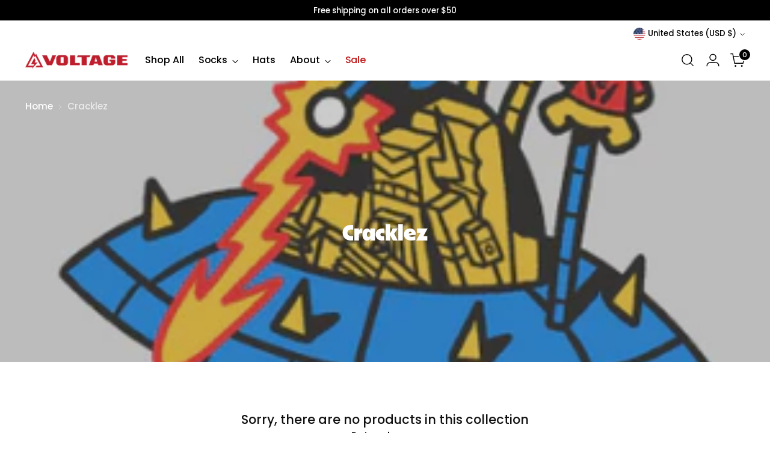

--- FILE ---
content_type: text/css
request_url: https://voltageltd.com/cdn/shop/t/74/assets/custom.css?v=23360168674463129081769401698
body_size: -669
content:
@font-face{font-family:NuformSans-Bold;src:url(/cdn/shop/files/NuformSans-Bold.woff?v=1696614269) format("woff"),url(/cdn/shop/files/NuformSans-Bold.woff?v=1696614269) format("woff2")}:root{--font-heading: "NuformSans-Bold", "Poppins", sans-serif;--line-height-heading-x-large: .9}
/*# sourceMappingURL=/cdn/shop/t/74/assets/custom.css.map?v=23360168674463129081769401698 */
